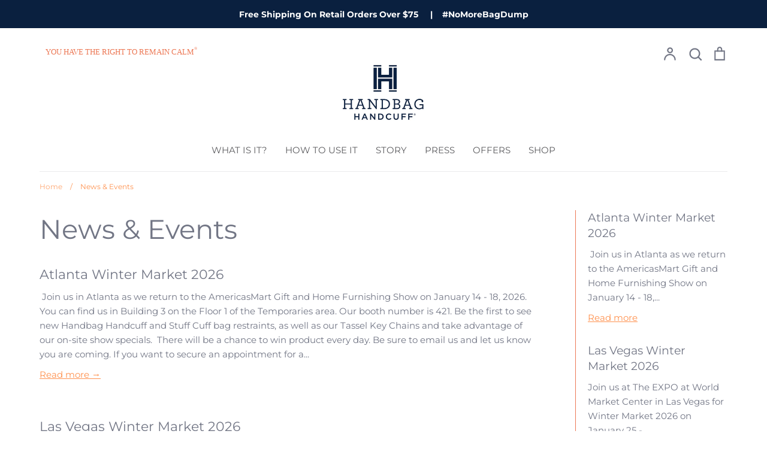

--- FILE ---
content_type: text/plain; charset=utf-8
request_url: https://sp-micro-proxy.b-cdn.net/micro?unique_id=handbag-handcuff.myshopify.com
body_size: 3591
content:
{"site":{"free_plan_limit_reached":false,"billing_status":null,"billing_active":true,"pricing_plan_required":false,"settings":{"proof_mobile_position":"Bottom","proof_desktop_position":"Bottom Left","proof_pop_size":"default","proof_start_delay_time":1,"proof_time_between":3,"proof_display_time":6,"proof_visible":false,"proof_cycle":true,"proof_mobile_enabled":true,"proof_desktop_enabled":true,"proof_tablet_enabled":null,"proof_locale":"en","proof_show_powered_by":false},"site_integrations":[{"id":"210269","enabled":true,"integration":{"name":"Shopify Add To Cart","handle":"shopify_storefront_add_to_cart","pro":false},"settings":{"proof_onclick_new_tab":null,"proof_exclude_pages":null,"proof_include_pages":[],"proof_display_pages_mode":"excluded","proof_minimum_activity_sessions":null,"proof_height":110,"proof_bottom":10,"proof_top":10,"proof_right":10,"proof_left":10,"proof_background_color":"#FFFFFF","proof_background_image_url":null,"proof_font_color":"#000000","proof_border_radius":40,"proof_padding_top":0,"proof_padding_bottom":0,"proof_padding_left":8,"proof_padding_right":16,"proof_icon_color":null,"proof_icon_background_color":null,"proof_hours_before_obscure":48,"proof_minimum_review_rating":5,"proof_highlights_color":"#fdcb6e","proof_display_review":true,"proof_show_review_on_hover":true,"proof_summary_time_range":1440,"proof_summary_minimum_count":10,"proof_show_media":false,"proof_show_message":false,"proof_media_url":null,"proof_media_position":null,"proof_nudge_click_url":null,"proof_icon_url":null,"proof_icon_mode":null,"proof_icon_enabled":false},"template":{"id":"36","body":{"top":"{{first_name}} in {{city}}, {{province}} {{country}}","middle":"Added to Cart {{product_title}}"},"raw_body":"<top>{{first_name}} in {{city}}, {{province}} {{country}}</top><middle>Added to Cart {{product_title}}</middle>","locale":"en"}},{"id":"210270","enabled":true,"integration":{"name":"Shopify Purchase","handle":"shopify_api_purchase","pro":false},"settings":{"proof_onclick_new_tab":null,"proof_exclude_pages":null,"proof_include_pages":[],"proof_display_pages_mode":"excluded","proof_minimum_activity_sessions":null,"proof_height":110,"proof_bottom":10,"proof_top":10,"proof_right":10,"proof_left":10,"proof_background_color":"#FFFFFF","proof_background_image_url":null,"proof_font_color":"#000000","proof_border_radius":40,"proof_padding_top":0,"proof_padding_bottom":0,"proof_padding_left":8,"proof_padding_right":16,"proof_icon_color":null,"proof_icon_background_color":null,"proof_hours_before_obscure":48,"proof_minimum_review_rating":5,"proof_highlights_color":"#fdcb6e","proof_display_review":true,"proof_show_review_on_hover":true,"proof_summary_time_range":1440,"proof_summary_minimum_count":10,"proof_show_media":false,"proof_show_message":false,"proof_media_url":null,"proof_media_position":null,"proof_nudge_click_url":null,"proof_icon_url":null,"proof_icon_mode":null,"proof_icon_enabled":false},"template":{"id":"4","body":{"top":"{{first_name}} in {{city}}, {{province}} {{country}}","middle":"Purchased {{product_title}}"},"raw_body":"<top>{{first_name}} in {{city}}, {{province}} {{country}}</top><middle>Purchased {{product_title}}</middle>","locale":"en"}}],"events":[{"id":"244035934","created_at":null,"variables":{"first_name":"Someone","city":"Mccomb","province":"Mississippi","province_code":"MS","country":"United States","country_code":"US","product_title":"T-Stand for Handbag Handcuff"},"click_url":"https://www.handbaghandcuff.com/products/t-stand-for-handbag-handcuff","image_url":"https://cdn.shopify.com/s/files/1/0067/4598/0999/products/T-Stand-1.jpg?v=1597379051","product":{"id":"32280925","product_id":"4792309153863","title":"T-Stand for Handbag Handcuff","created_at":"2020-08-14T04:24:09.000Z","updated_at":"2026-01-16T22:25:48.351Z","published_at":null},"site_integration":{"id":"210270","enabled":true,"integration":{"name":"Shopify Purchase","handle":"shopify_api_purchase","pro":false},"template":{"id":"4","body":{"top":"{{first_name}} in {{city}}, {{province}} {{country}}","middle":"Purchased {{product_title}}"},"raw_body":"<top>{{first_name}} in {{city}}, {{province}} {{country}}</top><middle>Purchased {{product_title}}</middle>","locale":"en"}}},{"id":"244028397","created_at":null,"variables":{"first_name":"Someone","city":"Moneta","province":"Virginia","province_code":"VA","country":"United States","country_code":"US","product_title":"PRE-PACK - HH® SPCL 32 PCS"},"click_url":"https://www.handbaghandcuff.com/products/special-hh-assortment-pre-pack","image_url":"","product":{"id":"45696406","product_id":"6579015483463","title":"PRE-PACK - HH® SPCL 32 PCS","created_at":"2021-07-05T21:18:45.000Z","updated_at":"2026-01-16T19:21:38.682Z","published_at":null},"site_integration":{"id":"210270","enabled":true,"integration":{"name":"Shopify Purchase","handle":"shopify_api_purchase","pro":false},"template":{"id":"4","body":{"top":"{{first_name}} in {{city}}, {{province}} {{country}}","middle":"Purchased {{product_title}}"},"raw_body":"<top>{{first_name}} in {{city}}, {{province}} {{country}}</top><middle>Purchased {{product_title}}</middle>","locale":"en"}}},{"id":"244027661","created_at":null,"variables":{"first_name":"Someone","city":"Leesburg","province":"Virginia","province_code":"VA","country":"United States","country_code":"US","product_title":"PRE-PACK - HH® SPCL 32 PCS"},"click_url":"https://www.handbaghandcuff.com/products/special-hh-assortment-pre-pack","image_url":"","product":{"id":"45696406","product_id":"6579015483463","title":"PRE-PACK - HH® SPCL 32 PCS","created_at":"2021-07-05T21:18:45.000Z","updated_at":"2026-01-16T19:21:38.682Z","published_at":null},"site_integration":{"id":"210270","enabled":true,"integration":{"name":"Shopify Purchase","handle":"shopify_api_purchase","pro":false},"template":{"id":"4","body":{"top":"{{first_name}} in {{city}}, {{province}} {{country}}","middle":"Purchased {{product_title}}"},"raw_body":"<top>{{first_name}} in {{city}}, {{province}} {{country}}</top><middle>Purchased {{product_title}}</middle>","locale":"en"}}},{"id":"243970459","created_at":null,"variables":{"first_name":"Someone","city":"Fredericksburg","province":"Texas","province_code":"TX","country":"United States","country_code":"US","product_title":"WH HH® - Black (Midnight)"},"click_url":"https://www.handbaghandcuff.com/products/hh-black-pos-wholesale","image_url":"https://cdn.shopify.com/s/files/1/0067/4598/0999/products/HH_shop_MIDNIGHT_2000x3000px_1a5c9983-4f10-4606-8fc4-40fd0f7b8a28.jpg?v=1621030353","product":{"id":"44112882","product_id":"6566304841799","title":"WH HH® - Black (Midnight)","created_at":"2021-05-14T22:12:31.000Z","updated_at":"2026-01-17T16:16:49.603Z","published_at":null},"site_integration":{"id":"210270","enabled":true,"integration":{"name":"Shopify Purchase","handle":"shopify_api_purchase","pro":false},"template":{"id":"4","body":{"top":"{{first_name}} in {{city}}, {{province}} {{country}}","middle":"Purchased {{product_title}}"},"raw_body":"<top>{{first_name}} in {{city}}, {{province}} {{country}}</top><middle>Purchased {{product_title}}</middle>","locale":"en"}}},{"id":"243891612","created_at":null,"variables":{"first_name":"Someone","city":"Hamilton","province":"New York","province_code":"NY","country":"United States","country_code":"US","product_title":"COL - Collage"},"click_url":"https://www.handbaghandcuff.com/products/col-collage","image_url":"https://cdn.shopify.com/s/files/1/0067/4598/0999/products/COL7-Collage.jpg?v=1628579784","product":{"id":"46763124","product_id":"6586237485127","title":"COL - Collage","created_at":"2021-08-10T07:16:22.000Z","updated_at":"2025-09-19T11:09:53.400Z","published_at":null},"site_integration":{"id":"210270","enabled":true,"integration":{"name":"Shopify Purchase","handle":"shopify_api_purchase","pro":false},"template":{"id":"4","body":{"top":"{{first_name}} in {{city}}, {{province}} {{country}}","middle":"Purchased {{product_title}}"},"raw_body":"<top>{{first_name}} in {{city}}, {{province}} {{country}}</top><middle>Purchased {{product_title}}</middle>","locale":"en"}}},{"id":"243886512","created_at":null,"variables":{"first_name":"Someone","city":"Bethesda","province":"Maryland","province_code":"MD","country":"United States","country_code":"US","product_title":"COL - Bag Dump"},"click_url":"https://www.handbaghandcuff.com/products/col-bag-dump","image_url":"https://cdn.shopify.com/s/files/1/0067/4598/0999/products/COL6-BagDump.jpg?v=1628579149","product":{"id":"46762321","product_id":"6586236796999","title":"COL - Bag Dump","created_at":"2021-08-10T07:05:47.000Z","updated_at":"2025-11-11T12:12:26.950Z","published_at":null},"site_integration":{"id":"210270","enabled":true,"integration":{"name":"Shopify Purchase","handle":"shopify_api_purchase","pro":false},"template":{"id":"4","body":{"top":"{{first_name}} in {{city}}, {{province}} {{country}}","middle":"Purchased {{product_title}}"},"raw_body":"<top>{{first_name}} in {{city}}, {{province}} {{country}}</top><middle>Purchased {{product_title}}</middle>","locale":"en"}}},{"id":"243886125","created_at":null,"variables":{"first_name":"Someone","city":"New York","province":"New York","province_code":"NY","country":"United States","country_code":"US","product_title":"COL - Product Card HH"},"click_url":"https://www.handbaghandcuff.com/products/col-product-card-hh","image_url":"https://cdn.shopify.com/s/files/1/0067/4598/0999/products/COL5-PCHH.jpg?v=1628579055","product":{"id":"46762267","product_id":"6586236698695","title":"COL - Product Card HH","created_at":"2021-08-10T07:04:13.000Z","updated_at":"2026-01-14T12:10:41.447Z","published_at":null},"site_integration":{"id":"210270","enabled":true,"integration":{"name":"Shopify Purchase","handle":"shopify_api_purchase","pro":false},"template":{"id":"4","body":{"top":"{{first_name}} in {{city}}, {{province}} {{country}}","middle":"Purchased {{product_title}}"},"raw_body":"<top>{{first_name}} in {{city}}, {{province}} {{country}}</top><middle>Purchased {{product_title}}</middle>","locale":"en"}}},{"id":"243820379","created_at":null,"variables":{"first_name":"Someone","city":"Mumbai","province":"Maharashtra","province_code":"MH","country":"India","country_code":"IN","product_title":"Handbag Handcuff® - Black (Midnight)"},"click_url":"https://www.handbaghandcuff.com/products/handbag-handcuff-black-midnight","image_url":"https://cdn.shopify.com/s/files/1/0067/4598/0999/products/HH_shop_MIDNIGHT_2000x3000px_753987aa-442d-4ee2-aab8-096204e5b585.jpg?v=1608008560","product":{"id":"7953382","product_id":"1777527128135","title":"Handbag Handcuff® - Black (Midnight)","created_at":"2019-06-15T06:16:27.000Z","updated_at":"2025-11-03T00:36:57.268Z","published_at":"2019-06-15T06:16:27.000Z"},"site_integration":{"id":"210269","enabled":true,"integration":{"name":"Shopify Add To Cart","handle":"shopify_storefront_add_to_cart","pro":false},"template":{"id":"36","body":{"top":"{{first_name}} in {{city}}, {{province}} {{country}}","middle":"Added to Cart {{product_title}}"},"raw_body":"<top>{{first_name}} in {{city}}, {{province}} {{country}}</top><middle>Added to Cart {{product_title}}</middle>","locale":"en"}}},{"id":"243317101","created_at":null,"variables":{"first_name":"Someone","city":"Lake Jackson","province":"Texas","province_code":"TX","country":"United States","country_code":"US","product_title":"Tassel Key Chain - Crimson Red"},"click_url":"https://www.handbaghandcuff.com/products/tassel-keychain-red-crimson","image_url":"https://cdn.shopify.com/s/files/1/0067/4598/0999/products/TKC-Crimson_4K9A0779_be8f0ee9-6e62-429b-a466-32eb7eef8e25.jpg?v=1641511235","product":{"id":"7953402","product_id":"1778269847623","title":"Tassel Key Chain - Crimson Red","created_at":"2019-06-16T06:31:24.000Z","updated_at":"2025-07-10T01:05:39.962Z","published_at":"2019-06-16T06:31:24.000Z"},"site_integration":{"id":"210269","enabled":true,"integration":{"name":"Shopify Add To Cart","handle":"shopify_storefront_add_to_cart","pro":false},"template":{"id":"36","body":{"top":"{{first_name}} in {{city}}, {{province}} {{country}}","middle":"Added to Cart {{product_title}}"},"raw_body":"<top>{{first_name}} in {{city}}, {{province}} {{country}}</top><middle>Added to Cart {{product_title}}</middle>","locale":"en"}}},{"id":"242808579","created_at":null,"variables":{"first_name":"Someone","city":"Shepherdstown","province":"West Virginia","province_code":"WV","country":"United States","country_code":"US","product_title":"Handbag Handcuff® - Metallic Gold"},"click_url":"https://www.handbaghandcuff.com/products/handbag-handcuff®-gold","image_url":"https://cdn.shopify.com/s/files/1/0067/4598/0999/products/Gold2_c792cced-7a7e-4c62-b567-f6c6553bff19.jpg?v=1679780965","product":{"id":"49706124","product_id":"6619630829639","title":"Handbag Handcuff® - Metallic Gold","created_at":"2022-01-10T00:43:04.000Z","updated_at":"2025-12-24T17:18:13.025Z","published_at":"2022-11-14T07:30:31.000Z"},"site_integration":{"id":"210270","enabled":true,"integration":{"name":"Shopify Purchase","handle":"shopify_api_purchase","pro":false},"template":{"id":"4","body":{"top":"{{first_name}} in {{city}}, {{province}} {{country}}","middle":"Purchased {{product_title}}"},"raw_body":"<top>{{first_name}} in {{city}}, {{province}} {{country}}</top><middle>Purchased {{product_title}}</middle>","locale":"en"}}},{"id":"242808527","created_at":null,"variables":{"first_name":"Someone","city":"La Salle","province":"Colorado","province_code":"CO","country":"United States","country_code":"US","product_title":"Handbag Handcuff® - Metallic Gold"},"click_url":"https://www.handbaghandcuff.com/products/handbag-handcuff®-gold","image_url":"https://cdn.shopify.com/s/files/1/0067/4598/0999/products/Gold2_c792cced-7a7e-4c62-b567-f6c6553bff19.jpg?v=1679780965","product":{"id":"49706124","product_id":"6619630829639","title":"Handbag Handcuff® - Metallic Gold","created_at":"2022-01-10T00:43:04.000Z","updated_at":"2025-12-24T17:18:13.025Z","published_at":"2022-11-14T07:30:31.000Z"},"site_integration":{"id":"210269","enabled":true,"integration":{"name":"Shopify Add To Cart","handle":"shopify_storefront_add_to_cart","pro":false},"template":{"id":"36","body":{"top":"{{first_name}} in {{city}}, {{province}} {{country}}","middle":"Added to Cart {{product_title}}"},"raw_body":"<top>{{first_name}} in {{city}}, {{province}} {{country}}</top><middle>Added to Cart {{product_title}}</middle>","locale":"en"}}},{"id":"242591712","created_at":null,"variables":{"first_name":"Someone","city":"Atlanta","province":"Georgia","province_code":"GA","country":"United States","country_code":"US","product_title":"Handbag Handcuff® - Metallic Pink"},"click_url":"https://www.handbaghandcuff.com/products/handbag-handcuff®-metallic-pink-pre-order","image_url":"https://cdn.shopify.com/s/files/1/0067/4598/0999/products/Silver-Pink_8fb5c227-7efe-40ae-8f6b-66dd55b5745c.jpg?v=1657142255","product":{"id":"52204832","product_id":"6673765859399","title":"Handbag Handcuff® - Metallic Pink","created_at":"2022-07-06T21:12:12.000Z","updated_at":"2025-07-22T06:55:48.124Z","published_at":"2022-07-06T23:00:01.000Z"},"site_integration":{"id":"210269","enabled":true,"integration":{"name":"Shopify Add To Cart","handle":"shopify_storefront_add_to_cart","pro":false},"template":{"id":"36","body":{"top":"{{first_name}} in {{city}}, {{province}} {{country}}","middle":"Added to Cart {{product_title}}"},"raw_body":"<top>{{first_name}} in {{city}}, {{province}} {{country}}</top><middle>Added to Cart {{product_title}}</middle>","locale":"en"}}},{"id":"242575099","created_at":null,"variables":{"first_name":"Someone","city":"Groton","province":"Massachusetts","province_code":"MA","country":"United States","country_code":"US","product_title":"Stuff Cuff® - Solid Black"},"click_url":"https://www.handbaghandcuff.com/products/stuff-cuff®-solid-black","image_url":"https://cdn.shopify.com/s/files/1/0067/4598/0999/files/SC-Black-Compressed.jpg?v=1687734278","product":{"id":"56681909","product_id":"6810287374407","title":"Stuff Cuff® - Solid Black","created_at":"2023-06-15T20:10:02.000Z","updated_at":"2025-12-20T09:22:44.301Z","published_at":"2023-06-26T06:07:04.000Z"},"site_integration":{"id":"210270","enabled":true,"integration":{"name":"Shopify Purchase","handle":"shopify_api_purchase","pro":false},"template":{"id":"4","body":{"top":"{{first_name}} in {{city}}, {{province}} {{country}}","middle":"Purchased {{product_title}}"},"raw_body":"<top>{{first_name}} in {{city}}, {{province}} {{country}}</top><middle>Purchased {{product_title}}</middle>","locale":"en"}}},{"id":"242575080","created_at":null,"variables":{"first_name":"Someone","city":"Groton","province":"Massachusetts","province_code":"MA","country":"United States","country_code":"US","product_title":"Stuff Cuff® - Solid Black"},"click_url":"https://www.handbaghandcuff.com/products/stuff-cuff®-solid-black","image_url":"https://cdn.shopify.com/s/files/1/0067/4598/0999/files/SC-Black-Compressed.jpg?v=1687734278","product":{"id":"56681909","product_id":"6810287374407","title":"Stuff Cuff® - Solid Black","created_at":"2023-06-15T20:10:02.000Z","updated_at":"2025-12-20T09:22:44.301Z","published_at":"2023-06-26T06:07:04.000Z"},"site_integration":{"id":"210269","enabled":true,"integration":{"name":"Shopify Add To Cart","handle":"shopify_storefront_add_to_cart","pro":false},"template":{"id":"36","body":{"top":"{{first_name}} in {{city}}, {{province}} {{country}}","middle":"Added to Cart {{product_title}}"},"raw_body":"<top>{{first_name}} in {{city}}, {{province}} {{country}}</top><middle>Added to Cart {{product_title}}</middle>","locale":"en"}}},{"id":"242385500","created_at":null,"variables":{"first_name":"Someone","city":"Mumbai","province":"Maharashtra","province_code":"MH","country":"India","country_code":"IN","product_title":"Handbag Handcuff® - Black (Midnight)"},"click_url":"https://www.handbaghandcuff.com/products/handbag-handcuff-black-midnight","image_url":"https://cdn.shopify.com/s/files/1/0067/4598/0999/products/HH_shop_MIDNIGHT_2000x3000px_753987aa-442d-4ee2-aab8-096204e5b585.jpg?v=1608008560","product":{"id":"7953382","product_id":"1777527128135","title":"Handbag Handcuff® - Black (Midnight)","created_at":"2019-06-15T06:16:27.000Z","updated_at":"2025-11-03T00:36:57.268Z","published_at":"2019-06-15T06:16:27.000Z"},"site_integration":{"id":"210269","enabled":true,"integration":{"name":"Shopify Add To Cart","handle":"shopify_storefront_add_to_cart","pro":false},"template":{"id":"36","body":{"top":"{{first_name}} in {{city}}, {{province}} {{country}}","middle":"Added to Cart {{product_title}}"},"raw_body":"<top>{{first_name}} in {{city}}, {{province}} {{country}}</top><middle>Added to Cart {{product_title}}</middle>","locale":"en"}}},{"id":"241952802","created_at":null,"variables":{"first_name":"Someone","city":"Seattle","province":"Washington","province_code":"WA","country":"United States","country_code":"US","product_title":"COL - Collage"},"click_url":"https://www.handbaghandcuff.com/products/col-collage","image_url":"https://cdn.shopify.com/s/files/1/0067/4598/0999/products/COL7-Collage.jpg?v=1628579784","product":{"id":"46763124","product_id":"6586237485127","title":"COL - Collage","created_at":"2021-08-10T07:16:22.000Z","updated_at":"2025-09-19T11:09:53.400Z","published_at":null},"site_integration":{"id":"210270","enabled":true,"integration":{"name":"Shopify Purchase","handle":"shopify_api_purchase","pro":false},"template":{"id":"4","body":{"top":"{{first_name}} in {{city}}, {{province}} {{country}}","middle":"Purchased {{product_title}}"},"raw_body":"<top>{{first_name}} in {{city}}, {{province}} {{country}}</top><middle>Purchased {{product_title}}</middle>","locale":"en"}}},{"id":"241586045","created_at":null,"variables":{"first_name":"Someone","city":"Hanover","province":"Maryland","province_code":"MD","country":"United States","country_code":"US","product_title":"Handbag Handcuff® - Anchor Grey"},"click_url":"https://www.handbaghandcuff.com/products/handbag-handcuff-gray-anchor","image_url":"https://cdn.shopify.com/s/files/1/0067/4598/0999/products/HH_shop_GREY_2000x3000px_d355aaea-2a95-4bf7-a157-dd46452e7d7e.jpg?v=1608008612","product":{"id":"7953384","product_id":"1771947360327","title":"Handbag Handcuff® - Anchor Grey","created_at":"2019-06-10T23:10:33.000Z","updated_at":"2025-11-03T00:36:58.650Z","published_at":"2019-06-10T18:07:44.000Z"},"site_integration":{"id":"210269","enabled":true,"integration":{"name":"Shopify Add To Cart","handle":"shopify_storefront_add_to_cart","pro":false},"template":{"id":"36","body":{"top":"{{first_name}} in {{city}}, {{province}} {{country}}","middle":"Added to Cart {{product_title}}"},"raw_body":"<top>{{first_name}} in {{city}}, {{province}} {{country}}</top><middle>Added to Cart {{product_title}}</middle>","locale":"en"}}},{"id":"241427230","created_at":null,"variables":{"first_name":"Someone","city":"Portland","province":"Oregon","province_code":"OR","country":"United States","country_code":"US","product_title":"Handbag Handcuff® - Red (Cherry)"},"click_url":"https://www.handbaghandcuff.com/products/handbag-handcuff®-red-cherry-copy","image_url":"https://cdn.shopify.com/s/files/1/0067/4598/0999/products/HH_shop_CHERRY_2000x3000pxNORIVET_5bf703dd-b1f0-4fb9-b6ba-aa2db6dc6600.jpg?v=1625521824","product":{"id":"61724986","product_id":"7149133824071","title":"Handbag Handcuff® - Red (Cherry)","created_at":"2024-11-13T05:42:03.000Z","updated_at":"2025-05-03T14:47:07.727Z","published_at":"2024-11-13T05:44:02.000Z"},"site_integration":{"id":"210269","enabled":true,"integration":{"name":"Shopify Add To Cart","handle":"shopify_storefront_add_to_cart","pro":false},"template":{"id":"36","body":{"top":"{{first_name}} in {{city}}, {{province}} {{country}}","middle":"Added to Cart {{product_title}}"},"raw_body":"<top>{{first_name}} in {{city}}, {{province}} {{country}}</top><middle>Added to Cart {{product_title}}</middle>","locale":"en"}}},{"id":"241406629","created_at":null,"variables":{"first_name":"Someone","city":"Hamilton","province":"New York","province_code":"NY","country":"United States","country_code":"US","product_title":"COL - Collage"},"click_url":"https://www.handbaghandcuff.com/products/col-collage","image_url":"https://cdn.shopify.com/s/files/1/0067/4598/0999/products/COL7-Collage.jpg?v=1628579784","product":{"id":"46763124","product_id":"6586237485127","title":"COL - Collage","created_at":"2021-08-10T07:16:22.000Z","updated_at":"2025-09-19T11:09:53.400Z","published_at":null},"site_integration":{"id":"210270","enabled":true,"integration":{"name":"Shopify Purchase","handle":"shopify_api_purchase","pro":false},"template":{"id":"4","body":{"top":"{{first_name}} in {{city}}, {{province}} {{country}}","middle":"Purchased {{product_title}}"},"raw_body":"<top>{{first_name}} in {{city}}, {{province}} {{country}}</top><middle>Purchased {{product_title}}</middle>","locale":"en"}}},{"id":"241038252","created_at":null,"variables":{"first_name":"Someone","city":"Washington","province":"District of Columbia","province_code":"DC","country":"United States","country_code":"US","product_title":"Stuff Cuff® - Pink Camo"},"click_url":"https://www.handbaghandcuff.com/products/stuff-cuff®-pink-camo","image_url":"https://cdn.shopify.com/s/files/1/0067/4598/0999/products/SCPinkR_49af862f-bdd5-4b1a-bc58-947fb32066a1.jpg?v=1673154690","product":{"id":"54027049","product_id":"6731076862023","title":"Stuff Cuff® - Pink Camo","created_at":"2022-11-14T08:01:32.000Z","updated_at":"2023-10-24T16:39:40.000Z","published_at":"2022-11-14T08:05:49.000Z"},"site_integration":{"id":"210269","enabled":true,"integration":{"name":"Shopify Add To Cart","handle":"shopify_storefront_add_to_cart","pro":false},"template":{"id":"36","body":{"top":"{{first_name}} in {{city}}, {{province}} {{country}}","middle":"Added to Cart {{product_title}}"},"raw_body":"<top>{{first_name}} in {{city}}, {{province}} {{country}}</top><middle>Added to Cart {{product_title}}</middle>","locale":"en"}}},{"id":"240239755","created_at":null,"variables":{"first_name":"Someone","city":"New York","province":"New York","province_code":"NY","country":"United States","country_code":"US","product_title":"Tassel Key Chain - Crimson Red"},"click_url":"https://www.handbaghandcuff.com/products/tassel-keychain-red-crimson","image_url":"https://cdn.shopify.com/s/files/1/0067/4598/0999/products/TKC-Crimson_4K9A0779_be8f0ee9-6e62-429b-a466-32eb7eef8e25.jpg?v=1641511235","product":{"id":"7953402","product_id":"1778269847623","title":"Tassel Key Chain - Crimson Red","created_at":"2019-06-16T06:31:24.000Z","updated_at":"2025-07-10T01:05:39.962Z","published_at":"2019-06-16T06:31:24.000Z"},"site_integration":{"id":"210269","enabled":true,"integration":{"name":"Shopify Add To Cart","handle":"shopify_storefront_add_to_cart","pro":false},"template":{"id":"36","body":{"top":"{{first_name}} in {{city}}, {{province}} {{country}}","middle":"Added to Cart {{product_title}}"},"raw_body":"<top>{{first_name}} in {{city}}, {{province}} {{country}}</top><middle>Added to Cart {{product_title}}</middle>","locale":"en"}}},{"id":"240186370","created_at":null,"variables":{"first_name":"Someone","city":"Allentown","province":"Pennsylvania","province_code":"PA","country":"United States","country_code":"US","product_title":"Tassel Key Chain - Dove Grey"},"click_url":"https://www.handbaghandcuff.com/products/tassel-keychain-grey-dove-grey","image_url":"https://cdn.shopify.com/s/files/1/0067/4598/0999/products/TK-GrayR_9fefa1bc-7212-4b41-bb11-8258478a681f.jpg?v=1673155398","product":{"id":"7953399","product_id":"1778268733511","title":"Tassel Key Chain - Dove Grey","created_at":"2019-06-16T06:28:34.000Z","updated_at":"2024-11-13T07:20:34.000Z","published_at":"2019-06-16T06:28:34.000Z"},"site_integration":{"id":"210269","enabled":true,"integration":{"name":"Shopify Add To Cart","handle":"shopify_storefront_add_to_cart","pro":false},"template":{"id":"36","body":{"top":"{{first_name}} in {{city}}, {{province}} {{country}}","middle":"Added to Cart {{product_title}}"},"raw_body":"<top>{{first_name}} in {{city}}, {{province}} {{country}}</top><middle>Added to Cart {{product_title}}</middle>","locale":"en"}}},{"id":"240186153","created_at":null,"variables":{"first_name":"Someone","city":"Mountain View","province":"California","province_code":"CA","country":"United States","country_code":"US","product_title":"Tassel Key Chain - Black (Midnight)"},"click_url":"https://www.handbaghandcuff.com/products/tassel-keychain-black-midnight","image_url":"https://cdn.shopify.com/s/files/1/0067/4598/0999/products/BlackTK_ec395012-64cb-49b2-b6fe-a50f87ba60d1.jpg?v=1657143190","product":{"id":"7953395","product_id":"1778256216135","title":"Tassel Key Chain - Black (Midnight)","created_at":"2019-06-16T05:07:48.000Z","updated_at":"2025-11-03T04:03:16.948Z","published_at":"2019-06-16T05:00:53.000Z"},"site_integration":{"id":"210269","enabled":true,"integration":{"name":"Shopify Add To Cart","handle":"shopify_storefront_add_to_cart","pro":false},"template":{"id":"36","body":{"top":"{{first_name}} in {{city}}, {{province}} {{country}}","middle":"Added to Cart {{product_title}}"},"raw_body":"<top>{{first_name}} in {{city}}, {{province}} {{country}}</top><middle>Added to Cart {{product_title}}</middle>","locale":"en"}}},{"id":"239869133","created_at":null,"variables":{"first_name":"Someone","city":"Bethesda","province":"Maryland","province_code":"MD","country":"United States","country_code":"US","product_title":"COL - Bag Dump"},"click_url":"https://www.handbaghandcuff.com/products/col-bag-dump","image_url":"https://cdn.shopify.com/s/files/1/0067/4598/0999/products/COL6-BagDump.jpg?v=1628579149","product":{"id":"46762321","product_id":"6586236796999","title":"COL - Bag Dump","created_at":"2021-08-10T07:05:47.000Z","updated_at":"2025-11-11T12:12:26.950Z","published_at":null},"site_integration":{"id":"210270","enabled":true,"integration":{"name":"Shopify Purchase","handle":"shopify_api_purchase","pro":false},"template":{"id":"4","body":{"top":"{{first_name}} in {{city}}, {{province}} {{country}}","middle":"Purchased {{product_title}}"},"raw_body":"<top>{{first_name}} in {{city}}, {{province}} {{country}}</top><middle>Purchased {{product_title}}</middle>","locale":"en"}}},{"id":"239755723","created_at":null,"variables":{"first_name":"Someone","city":"Mechanicsville","province":"Maryland","province_code":"MD","country":"United States","country_code":"US","product_title":"Handbag Handcuff® - Cobalt Blue"},"click_url":"https://www.handbaghandcuff.com/products/handbag-handcuff-blue-cobalt","image_url":"https://cdn.shopify.com/s/files/1/0067/4598/0999/products/HH_shop_INDIGO_2000x3000px_ae0ccc72-25de-45a0-991f-1ad29a708857.jpg?v=1610161397","product":{"id":"7953383","product_id":"1777527816263","title":"Handbag Handcuff® - Cobalt Blue","created_at":"2019-06-15T06:17:59.000Z","updated_at":"2025-11-11T02:26:49.198Z","published_at":"2019-06-15T06:17:59.000Z"},"site_integration":{"id":"210270","enabled":true,"integration":{"name":"Shopify Purchase","handle":"shopify_api_purchase","pro":false},"template":{"id":"4","body":{"top":"{{first_name}} in {{city}}, {{province}} {{country}}","middle":"Purchased {{product_title}}"},"raw_body":"<top>{{first_name}} in {{city}}, {{province}} {{country}}</top><middle>Purchased {{product_title}}</middle>","locale":"en"}}}]}}